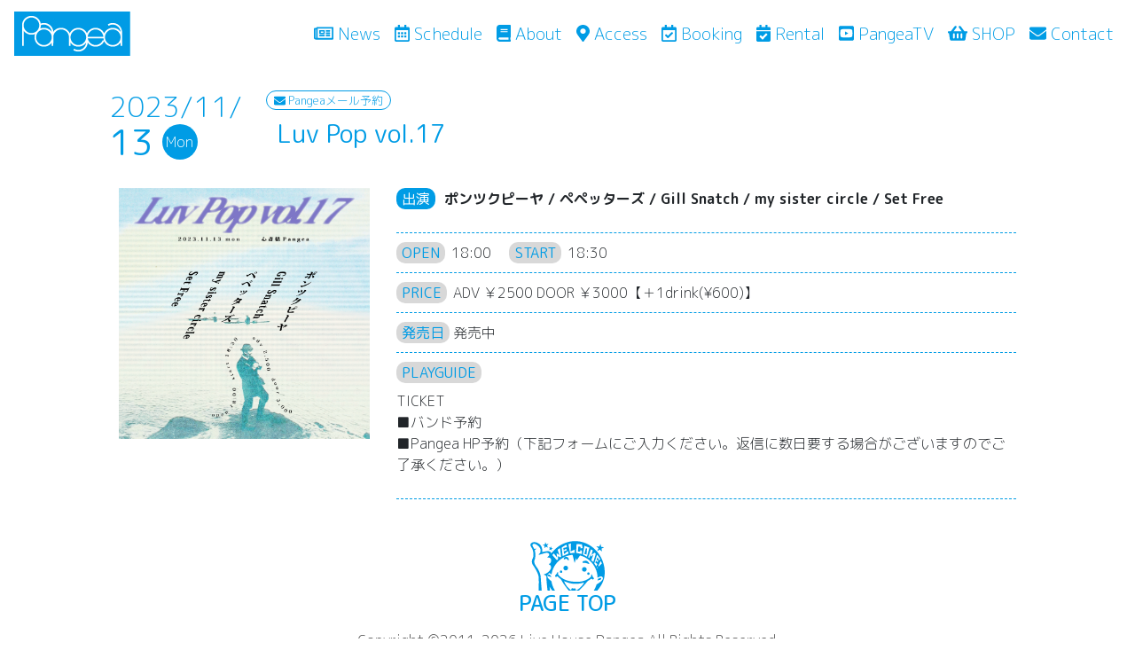

--- FILE ---
content_type: text/html; charset=UTF-8
request_url: https://livepangea.com/live/luv-pop-vol-17
body_size: 26207
content:
<!DOCTYPE html>
<html lang="ja">
<head>
   <meta charset="UTF-8" />
<!--//レスポンシブ対応-->
<meta name="viewport" content="width=device-width, initial-scale=1.0">
<title>Luv Pop vol.17 | Live House Pangea | ライブハウスパンゲアLive House Pangea | ライブハウスパンゲア</title>
	
<link rel="stylesheet" href="https://stackpath.bootstrapcdn.com/bootstrap/4.1.3/css/bootstrap.min.css" integrity="sha384-MCw98/SFnGE8fJT3GXwEOngsV7Zt27NXFoaoApmYm81iuXoPkFOJwJ8ERdknLPMO" crossorigin="anonymous">
<!--font-awesomeを使う場合-->
<link rel="stylesheet" href="https://use.fontawesome.com/releases/v5.15.1/css/all.css" integrity="sha384-vp86vTRFVJgpjF9jiIGPEEqYqlDwgyBgEF109VFjmqGmIY/Y4HV4d3Gp2irVfcrp" crossorigin="anonymous">
	
<!--独自の CSS（style.css）の読み込み-->
<link rel="stylesheet" type="text/css" href="https://livepangea.com/wp-content/themes/Pangea10Aniv-THEMS/style.css" />
<link rel="shortcut icon" href="https://livepangea.com/wp-content/themes/Pangea10Aniv-THEMS/favicon.ico" />
<link rel="apple-touch-icon" href="https://livepangea.com/wp-content/themes/Pangea10Aniv-THEMS/apple-touch-icon.png" />
<link rel="icon" type="image/png" href="https://livepangea.com/wp-content/themes/Pangea10Aniv-THEMS/android-touch-icon.png" sizes="192x192">
<!--グーグルフォント読込-->
<link href="https://fonts.googleapis.com/css2?family=M+PLUS+1p:wght@100;300;400;500;700;800;900&family=M+PLUS+Rounded+1c:wght@100;300;400;500;700;800&display=swap" rel="stylesheet">
	<link href="https://fonts.googleapis.com/css2?family=Raleway:wght@100;200;300;400;500;600;800;900&display=swap" rel="stylesheet">
	<link rel="stylesheet" href="https://livepangea.com/wp-content/themes/Pangea10Aniv-THEMS/style.css?1610286327" type="text/css" />
<!-- HTML5 shim and Respond.js for IE8 support of HTML5 elements and media queries -->
<!-- WARNING: Respond.js doesn't work if you view the page via file:// -->
<!-- [if lt IE 9]>
<script src="https://oss.maxcdn.com/html5shiv/3.7.3/html5shiv.min.js"></script>
<script src="https://oss.maxcdn.com/respond/1.4.2/respond.min.js"></script>
<![endif]-->
<title>Luv Pop vol.17 | Live House Pangea | ライブハウスパンゲア</title>

		<!-- All in One SEO 4.0.11 -->
		<link rel="canonical" href="https://livepangea.com/live/luv-pop-vol-17" />
		<meta property="og:site_name" content="Live House Pangea | ライブハウスパンゲア | 「LIVE HOUSE Pangea」大阪心斎橋アメリカ村 BIG STEP前。" />
		<meta property="og:type" content="article" />
		<meta property="og:title" content="Luv Pop vol.17 | Live House Pangea | ライブハウスパンゲア" />
		<meta property="og:url" content="https://livepangea.com/live/luv-pop-vol-17" />
		<meta property="article:published_time" content="2023-09-11T11:02:38Z" />
		<meta property="article:modified_time" content="2023-10-09T08:31:08Z" />
		<meta property="twitter:card" content="summary_large_image" />
		<meta property="twitter:site" content="@Pangea_osaka" />
		<meta property="twitter:domain" content="livepangea.com" />
		<meta property="twitter:title" content="Luv Pop vol.17 | Live House Pangea | ライブハウスパンゲア" />
		<meta property="twitter:image" content="https://livepangea.com/wp-content/uploads/2023/09/2023.11.13flyer-1024x1024.jpg" />
		<script type="application/ld+json" class="aioseo-schema">
			{"@context":"https:\/\/schema.org","@graph":[{"@type":"WebSite","@id":"https:\/\/livepangea.com\/#website","url":"https:\/\/livepangea.com\/","name":"Live House Pangea | \u30e9\u30a4\u30d6\u30cf\u30a6\u30b9\u30d1\u30f3\u30b2\u30a2","description":"\u300cLIVE HOUSE Pangea\u300d\u5927\u962a\u5fc3\u658e\u6a4b\u30a2\u30e1\u30ea\u30ab\u6751 BIG STEP\u524d\u3002","publisher":{"@id":"https:\/\/livepangea.com\/#organization"},"potentialAction":{"@type":"SearchAction","target":"https:\/\/livepangea.com\/?s={search_term_string}","query-input":"required name=search_term_string"}},{"@type":"Organization","@id":"https:\/\/livepangea.com\/#organization","name":"Pangea","url":"https:\/\/livepangea.com\/","sameAs":["https:\/\/twitter.com\/Pangea_osaka","https:\/\/www.youtube.com\/channel\/UC9t1h2pciGIeDJg9p_JJQVQ"]},{"@type":"BreadcrumbList","@id":"https:\/\/livepangea.com\/live\/luv-pop-vol-17\/#breadcrumblist","itemListElement":[{"@type":"ListItem","@id":"https:\/\/livepangea.com\/#listItem","position":1,"item":{"@type":"CollectionPage","@id":"https:\/\/livepangea.com\/#item","name":"Home","description":"\u300cLIVE HOUSE Pangea\u300d\u5927\u962a\u5fc3\u658e\u6a4b\u30a2\u30e1\u30ea\u30ab\u6751 BIG STEP\u524d\u3002","url":"https:\/\/livepangea.com\/"}}]},{"@type":"Person","@id":"https:\/\/livepangea.com\/archives\/author\/livepangea#author","url":"https:\/\/livepangea.com\/archives\/author\/livepangea","name":"livepangea","image":{"@type":"ImageObject","@id":"https:\/\/livepangea.com\/live\/luv-pop-vol-17\/#authorImage","url":"https:\/\/secure.gravatar.com\/avatar\/df9a0eab190417f5ffeda0af4c03c244?s=96&d=mm&r=g","width":96,"height":96,"caption":"livepangea"},"sameAs":["https:\/\/twitter.com\/Pangea_osaka","https:\/\/www.youtube.com\/channel\/UC9t1h2pciGIeDJg9p_JJQVQ"]}]}
		</script>
		<!-- All in One SEO -->

<link rel='dns-prefetch' href='//www.google.com' />
<link rel='dns-prefetch' href='//cdnjs.cloudflare.com' />
<link rel='dns-prefetch' href='//s.w.org' />
		<script type="text/javascript">
			window._wpemojiSettings = {"baseUrl":"https:\/\/s.w.org\/images\/core\/emoji\/2.3\/72x72\/","ext":".png","svgUrl":"https:\/\/s.w.org\/images\/core\/emoji\/2.3\/svg\/","svgExt":".svg","source":{"concatemoji":"https:\/\/livepangea.com\/wp-includes\/js\/wp-emoji-release.min.js?ver=4.8.14"}};
			!function(a,b,c){function d(a){var b,c,d,e,f=String.fromCharCode;if(!k||!k.fillText)return!1;switch(k.clearRect(0,0,j.width,j.height),k.textBaseline="top",k.font="600 32px Arial",a){case"flag":return k.fillText(f(55356,56826,55356,56819),0,0),b=j.toDataURL(),k.clearRect(0,0,j.width,j.height),k.fillText(f(55356,56826,8203,55356,56819),0,0),c=j.toDataURL(),b!==c&&(k.clearRect(0,0,j.width,j.height),k.fillText(f(55356,57332,56128,56423,56128,56418,56128,56421,56128,56430,56128,56423,56128,56447),0,0),b=j.toDataURL(),k.clearRect(0,0,j.width,j.height),k.fillText(f(55356,57332,8203,56128,56423,8203,56128,56418,8203,56128,56421,8203,56128,56430,8203,56128,56423,8203,56128,56447),0,0),c=j.toDataURL(),b!==c);case"emoji4":return k.fillText(f(55358,56794,8205,9794,65039),0,0),d=j.toDataURL(),k.clearRect(0,0,j.width,j.height),k.fillText(f(55358,56794,8203,9794,65039),0,0),e=j.toDataURL(),d!==e}return!1}function e(a){var c=b.createElement("script");c.src=a,c.defer=c.type="text/javascript",b.getElementsByTagName("head")[0].appendChild(c)}var f,g,h,i,j=b.createElement("canvas"),k=j.getContext&&j.getContext("2d");for(i=Array("flag","emoji4"),c.supports={everything:!0,everythingExceptFlag:!0},h=0;h<i.length;h++)c.supports[i[h]]=d(i[h]),c.supports.everything=c.supports.everything&&c.supports[i[h]],"flag"!==i[h]&&(c.supports.everythingExceptFlag=c.supports.everythingExceptFlag&&c.supports[i[h]]);c.supports.everythingExceptFlag=c.supports.everythingExceptFlag&&!c.supports.flag,c.DOMReady=!1,c.readyCallback=function(){c.DOMReady=!0},c.supports.everything||(g=function(){c.readyCallback()},b.addEventListener?(b.addEventListener("DOMContentLoaded",g,!1),a.addEventListener("load",g,!1)):(a.attachEvent("onload",g),b.attachEvent("onreadystatechange",function(){"complete"===b.readyState&&c.readyCallback()})),f=c.source||{},f.concatemoji?e(f.concatemoji):f.wpemoji&&f.twemoji&&(e(f.twemoji),e(f.wpemoji)))}(window,document,window._wpemojiSettings);
		</script>
		<style type="text/css">
img.wp-smiley,
img.emoji {
	display: inline !important;
	border: none !important;
	box-shadow: none !important;
	height: 1em !important;
	width: 1em !important;
	margin: 0 .07em !important;
	vertical-align: -0.1em !important;
	background: none !important;
	padding: 0 !important;
}
</style>
<link rel='stylesheet' id='eo-leaflet.js-css'  href='https://cdnjs.cloudflare.com/ajax/libs/leaflet/1.3.1/leaflet.css?ver=4.8.14' type='text/css' media='all' />
<style id='eo-leaflet.js-inline-css' type='text/css'>
.leaflet-popup-close-button{box-shadow:none!important;}
</style>
<link rel='stylesheet' id='contact-form-7-css'  href='https://livepangea.com/wp-content/plugins/contact-form-7/includes/css/styles.css?ver=5.0' type='text/css' media='all' />
<link rel='stylesheet' id='responsive-lightbox-nivo-css'  href='https://livepangea.com/wp-content/plugins/responsive-lightbox/assets/nivo/nivo-lightbox.min.css?ver=2.2.2' type='text/css' media='all' />
<link rel='stylesheet' id='responsive-lightbox-nivo-default-css'  href='https://livepangea.com/wp-content/plugins/responsive-lightbox/assets/nivo/themes/default/default.css?ver=2.2.2' type='text/css' media='all' />
<link rel='stylesheet' id='dlm-frontend-css'  href='https://livepangea.com/wp-content/plugins/download-monitor/assets/css/frontend.css?ver=4.8.14' type='text/css' media='all' />
<link rel='stylesheet' id='addtoany-css'  href='https://livepangea.com/wp-content/plugins/add-to-any/addtoany.min.css?ver=1.15' type='text/css' media='all' />
<script type='text/javascript' src='https://livepangea.com/wp-includes/js/jquery/jquery.js?ver=1.12.4'></script>
<script type='text/javascript' src='https://livepangea.com/wp-includes/js/jquery/jquery-migrate.min.js?ver=1.4.1'></script>
<script type='text/javascript' src='https://livepangea.com/wp-content/plugins/add-to-any/addtoany.min.js?ver=1.1'></script>
<script type='text/javascript' src='https://livepangea.com/wp-content/plugins/responsive-lightbox/assets/nivo/nivo-lightbox.min.js?ver=2.2.2'></script>
<script type='text/javascript' src='https://livepangea.com/wp-content/plugins/responsive-lightbox/assets/infinitescroll/infinite-scroll.pkgd.min.js?ver=4.8.14'></script>
<script type='text/javascript'>
/* <![CDATA[ */
var rlArgs = {"script":"nivo","selector":"lightbox","customEvents":"","activeGalleries":"1","effect":"fade","clickOverlayToClose":"1","keyboardNav":"1","errorMessage":"The requested content cannot be loaded. Please try again later.","woocommerce_gallery":"0","ajaxurl":"https:\/\/livepangea.com\/wp-admin\/admin-ajax.php","nonce":"0160940885"};
/* ]]> */
</script>
<script type='text/javascript' src='https://livepangea.com/wp-content/plugins/responsive-lightbox/js/front.js?ver=2.2.2'></script>
<link rel='https://api.w.org/' href='https://livepangea.com/wp-json/' />
<link rel="EditURI" type="application/rsd+xml" title="RSD" href="https://livepangea.com/xmlrpc.php?rsd" />
<link rel="wlwmanifest" type="application/wlwmanifest+xml" href="https://livepangea.com/wp-includes/wlwmanifest.xml" /> 
<link rel='prev' title='ぜったくん秋のワンマンライブ2023' href='https://livepangea.com/live/event-17017' />
<link rel='next' title='Luv Pop vol.18' href='https://livepangea.com/live/luv-pop-vol-18' />
<meta name="generator" content="WordPress 4.8.14" />
<link rel='shortlink' href='https://livepangea.com/?p=17021' />
<link rel="alternate" type="application/json+oembed" href="https://livepangea.com/wp-json/oembed/1.0/embed?url=https%3A%2F%2Flivepangea.com%2Flive%2Fluv-pop-vol-17" />
<link rel="alternate" type="text/xml+oembed" href="https://livepangea.com/wp-json/oembed/1.0/embed?url=https%3A%2F%2Flivepangea.com%2Flive%2Fluv-pop-vol-17&#038;format=xml" />

<script data-cfasync="false">
window.a2a_config=window.a2a_config||{};a2a_config.callbacks=[];a2a_config.overlays=[];a2a_config.templates={};a2a_localize = {
	Share: "Share",
	Save: "Save",
	Subscribe: "Subscribe",
	Email: "Email",
	Bookmark: "Bookmark",
	ShowAll: "Show all",
	ShowLess: "Show less",
	FindServices: "Find service(s)",
	FindAnyServiceToAddTo: "Instantly find any service to add to",
	PoweredBy: "Powered by",
	ShareViaEmail: "Share via email",
	SubscribeViaEmail: "Subscribe via email",
	BookmarkInYourBrowser: "Bookmark in your browser",
	BookmarkInstructions: "Press Ctrl+D or \u2318+D to bookmark this page",
	AddToYourFavorites: "Add to your favorites",
	SendFromWebOrProgram: "Send from any email address or email program",
	EmailProgram: "Email program",
	More: "More&#8230;",
	ThanksForSharing: "Thanks for sharing!",
	ThanksForFollowing: "Thanks for following!"
};

(function(d,s,a,b){a=d.createElement(s);b=d.getElementsByTagName(s)[0];a.async=1;a.src="https://static.addtoany.com/menu/page.js";b.parentNode.insertBefore(a,b);})(document,"script");
</script>
</head>

<body class="event-template-default single single-event postid-17021" class="entry-content">
<nav class="navbar navbar-expand-lg fixed-top navbar-light nav-home">
  <a class="navbar-brand" href="https://livepangea.com"><img src="https://livepangea.com/wp-content/themes/Pangea10Aniv-THEMS/images/pangea_logo.jpg"></a>
   <button class="navbar-toggler" type="button" data-toggle="collapse" data-target="#navbarCollapse" aria-controls="navbarCollapse" aria-expanded="false" aria-label="Toggle navigation">
        <i class="fas fa-bars fapangea"></i>
      </button>
      <div class="collapse navbar-collapse justify-content-end" id="navbarCollapse">
        <ul class="navbar-nav mr-auto　">
          <li class="nav-item">
            <a class="nav-link nav-link1" href="https://livepangea.com/archives/category/news"><i class="far fa-newspaper"></i> News <span class="sr-only">(current)</span></a>
          </li>
          <li class="nav-item">
            <a class="nav-link nav-link1" href="https://livepangea.com/schedule/"><i class="far fa-calendar-alt"></i> Schedule</a>
          </li>
          <li class="nav-item">
            <a class="nav-link nav-link1" href="https://livepangea.com/about/"><i class="fas fa-book"></i> About</a>
          </li>
			  <li class="nav-item">
            <a class="nav-link nav-link1" href="https://livepangea.com/access/"><i class="fas fa-map-marker-alt"></i> Access</a>
          </li>
			  <li class="nav-item">
            <a class="nav-link nav-link1" href="https://livepangea.com/booking/"><i class="far fa-calendar-check"></i> Booking</a>
          </li>
			  <li class="nav-item">
            <a class="nav-link nav-link1" href="https://livepangea.com/rental/"><i class="fas fa-calendar-check"></i> Rental</a>
          </li>
			  <li class="nav-item">
            <a class="nav-link nav-link1" href="https://youtube.com/c/PangeaTV" target="_blank"><i class="fab fa-youtube-square"></i> PangeaTV</a>
          </li>
			  <li class="nav-item">
            <a class="nav-link nav-link1" href="https://pangeaosaka.thebase.in" target="_blank"><i class="fas fa-shopping-basket"></i> SHOP</a>
          </li>
			  <li class="nav-item">
            <a class="nav-link nav-link1" href="https://livepangea.com/contact/"><i class="fas fa-envelope"></i> Contact</a>
          </li>
        </ul>
      </div><!--</div>-->
</nav>

<div id="primary" style="margin-bottom: 160px">
	<div class="container-fluid fancybox-inline" role="main" style="margin-bottom: 0.5rem">
    <div class="row" >
					<div class="col-lg-1"></div>
					<div class="col-lg-10 p-3">
		  <!--<nav aria-label="パンくずリスト">
  <ol class="breadcrumb mb-1">
    <li class="breadcrumb-item"><a href="https://liveanima.jp">HOME</a></li>
    <li class="breadcrumb-item"><a href="https://liveanima.jp/?page_id=174">Shedule</a></li>
    
</nav>-->	<article id="post-17021"class="post-17021 event type-event status-publish has-post-thumbnail hentry">
　　　　　　　
	       <!-- <div class="page_title"><div class="clearfix text-center">
						<div class="text-center　mx-auto"><p class="pangea-color live_mom" style="float: left;m">2023/11/</p><p class="pangea-color live_day" style="float: left">13</p><span class="live-cicle" style="float: left;margin-left: 10px">Mon</span></div>
				</div></div>-->
						<div class="row">
						<div class="col-lg-2 d-flex align-items-center">
						<div class="text-center　mx-auto　align-middle mb-3"><p class="pangea-color live_mom" style="float: left;">2023/11/</p><p class="pangea-color live_day" style="float: left;">13</p><span class="live-cicle" style="float: left;margin-left: 10px">Mon</span></div>
						</div>
				   <div class="col-lg-10">
				   <div class="livetag_header" style="margin-bottom: 10px"><!--Pangaeatv	-->	   
		       <!--★ここは空欄だった場合に表示されます(空でOK)。-->
		   <!--生配信あり	-->	   
		       <!--★ここは空欄だった場合に表示されます(空でOK)。-->
<!--メール予約あり	-->	   
		          <!--●値が有る場合に表示されます。-->
    <span class="event_mail"><i class="fas fa-envelope"></i> Pangeaメール予約</span>
<!--店頭販売あり	-->					
		<!--  <span class="event_mail"> </span>-->
		       <!--★ここは空欄だった場合に表示されます(空でOK)。-->
						</div>
				   
				   
				   <h3 style="float: left;">&ensp;<span class="pangea-color" style="font-weight: 400">Luv Pop vol.17</span></h3>
				   <div class="clearfix"  ></div></div>
				</div><!--row-->	
		</div>
		<div class="col-lg-1"></div>
		</div>
				<div class="container-fluid fancybox-inline " role="main">
				<div class="row">
					<div class="col-lg-1"></div>
					<div class="col-lg-3 artisimag">
						<div class="row  mb-3">
				
	             <div class="col-md">
 <a href="https://livepangea.com/wp-content/uploads/2023/09/2023.11.13flyer.jpg" rel="lightbox">
 <div class="eyecatch-caption  wp-caption js-animation mb-3 "><img width="3543" height="3543" src="https://livepangea.com/wp-content/uploads/2023/09/2023.11.13flyer.jpg" class="attachment-full size-full wp-post-image" alt="" srcset="https://livepangea.com/wp-content/uploads/2023/09/2023.11.13flyer.jpg 3543w, https://livepangea.com/wp-content/uploads/2023/09/2023.11.13flyer-150x150.jpg 150w, https://livepangea.com/wp-content/uploads/2023/09/2023.11.13flyer-300x300.jpg 300w, https://livepangea.com/wp-content/uploads/2023/09/2023.11.13flyer-768x768.jpg 768w, https://livepangea.com/wp-content/uploads/2023/09/2023.11.13flyer-1024x1024.jpg 1024w, https://livepangea.com/wp-content/uploads/2023/09/2023.11.13flyer-245x245.jpg 245w" sizes="(max-width: 3543px) 100vw, 3543px" /></a></div> </div>
				
					      <!--★ここは空欄だった場合に表示されます(空でOK)。-->
				
						
									 
</div>
<div class="row">
     <!--★ここは空欄だった場合に表示されます(空でOK)。-->
	    <!--★ここは空欄だった場合に表示されます(空でOK)。-->
    <!--★ここは空欄だった場合に表示されます(空でOK)。-->
						
						
</div><!--ポップアップ用		-->		

<div class="row">
     <!--★ここは空欄だった場合に表示されます(空でOK)。-->
	    <!--★ここは空欄だった場合に表示されます(空でOK)。-->
    <!--★ここは空欄だった場合に表示されます(空でOK)。-->
						
						
</div><!--ポップアップ用		-->								
<div class="row">
     <!--★ここは空欄だった場合に表示されます(空でOK)。-->
	    <!--★ここは空欄だった場合に表示されます(空でOK)。-->
    <!--★ここは空欄だった場合に表示されます(空でOK)。-->
						
						
</div>

					</div><!--左カラム-->
			<!-- .entry-content -->
				<div class="col-lg-7">
					<div class="row">
				<div class="col-auto flex-md-fill my-class element js-animation">	
				<div class="hrbox"><span class="badge badge-info rere" style="float: left;margin-right: 10px">出演</span><div ><p style="font-weight: 600;">ポンツクピーヤ / ペペッターズ / Gill Snatch / my sister circle / Set Free<br />
</p></div>
				</div>
				<div class="hrbox"><span  class="badge badge-dark  rere">OPEN</span>&thinsp; 18:00&emsp;
				<span  class="badge badge-dark rere">START</span>&thinsp; 18:30&emsp;</div>
				<div class="hrbox"><span class="badge badge-dark rere">PRICE</span>&thinsp; ADV ￥2500 DOOR ￥3000【＋1drink(¥600)】</div>
				<div class="hrbox"><span class="badge badge-dark my-class">発売日</span>	発売中</div>
					
					
					      <!--●値が有る場合に表示されます。-->
				<div class="hrbox"><span class="badge badge-dark my-class">PLAYGUIDE</span>
					<div class="mt-2 longurl"><p>TICKET<br />
■バンド予約<br />
■Pangea HP予約（下記フォームにご入力ください。返信に数日要する場合がございますのでご了承ください。）</p>
</div></div>
						
						    
    					
					
					      <!--★ここは空欄だった場合に表示されます(空でOK)。-->
					
					
					
				  </div><!--中カラム-->
					<div class="col-auto flex-md-fill my-class element ">
						
									  
						 
								  
							
								  		  
						  						    
    					</div><!--右カラム-->
					
					</div>	<!--7カラム-->
					
								  						    
    	
						
						
						
						</div>
					<div class="col-lg-1"></div>
				</div>
		
				
			</article><!-- #post-17021 -->
            
			</div>				
           

		    <!-- <div class="container-fluid">
		 <div class="row">
			 <div class="col-md-1"></div>
					<div class="col-md-10 p-3">
						
						<div class="text-left"><a href="https://livepangea.com/live/event-17017" rel="prev"><i class="fas fa-backward" style="color: #009ce5"></i>&ensp;Previous</a></div><div class="text-right col-md"><a href="https://livepangea.com/live/luv-pop-vol-18" rel="next">Next&ensp;<i class="fas fa-forward" style="color:  #8009ce5"></a></i></div>
	</div><div class="col-lg-1"></div>
		</div>
	</div>-->
		

		<!-- #content -->
</div><!-- #primary -->

<!-- Call template footer -->
<!-- footer -->
<footer class="footer" style="margin-top: 10px" >
		<div class="container-fluid container_foot text-center">
			<span class="pagetop text-center" style="display: block;">
<a href="#">
<img src="https://livepangea.com/wp-content/themes/Pangea10Aniv-THEMS/images/pangakun-height56.png" width="auto" height="10px" class="text-center">
<h4  class="text-center">PAGE TOP</h4>	</div>
</a></span><div class="container-fluid d-none d-sm-block">
	<div class="row text-center">
			<div class="ft_backgroubd">
			<span class="text-muted text center">Copyright &copy;2011-2026  Live House Pangea All Rights Reserved.</span>
		</div></div></div>
	</footer>
	
	

<div id="aioseo-admin"></div><script type='text/javascript'>
/* <![CDATA[ */
var wpcf7 = {"apiSettings":{"root":"https:\/\/livepangea.com\/wp-json\/contact-form-7\/v1","namespace":"contact-form-7\/v1"},"recaptcha":{"messages":{"empty":"Please verify that you are not a robot."}}};
/* ]]> */
</script>
<script type='text/javascript' src='https://livepangea.com/wp-content/plugins/contact-form-7/includes/js/scripts.js?ver=5.0'></script>
<script type='text/javascript'>
var renderInvisibleReCaptcha = function() {

    for (var i = 0; i < document.forms.length; ++i) {
        var form = document.forms[i];
        var holder = form.querySelector('.inv-recaptcha-holder');

        if (null === holder) continue;
		holder.innerHTML = '';

         (function(frm){
			var cf7SubmitElm = frm.querySelector('.wpcf7-submit');
            var holderId = grecaptcha.render(holder,{
                'sitekey': '6LfVZhoaAAAAAIM3VBZg6pnAktHVyibNR-phbV71', 'size': 'invisible', 'badge' : 'inline',
                'callback' : function (recaptchaToken) {
					if((null !== cf7SubmitElm) && (typeof jQuery != 'undefined')){jQuery(frm).submit();grecaptcha.reset(holderId);return;}
					 HTMLFormElement.prototype.submit.call(frm);
                },
                'expired-callback' : function(){grecaptcha.reset(holderId);}
            });

			if(null !== cf7SubmitElm && (typeof jQuery != 'undefined') ){
				jQuery(cf7SubmitElm).off('click').on('click', function(clickEvt){
					clickEvt.preventDefault();
					grecaptcha.execute(holderId);
				});
			}
			else
			{
				frm.onsubmit = function (evt){evt.preventDefault();grecaptcha.execute(holderId);};
			}


        })(form);
    }
};
</script>
<script type='text/javascript' async defer src='https://www.google.com/recaptcha/api.js?onload=renderInvisibleReCaptcha&#038;render=explicit&#038;hl=ja'></script>
<script type='text/javascript' src='https://livepangea.com/wp-includes/js/wp-embed.min.js?ver=4.8.14'></script>
<script src="https://code.jquery.com/jquery-3.3.1.slim.min.js" integrity="sha384-q8i/X+965DzO0rT7abK41JStQIAqVgRVzpbzo5smXKp4YfRvH+8abtTE1Pi6jizo" crossorigin="anonymous"></script>
<script src="https://cdnjs.cloudflare.com/ajax/libs/popper.js/1.14.3/umd/popper.min.js" integrity="sha384-ZMP7rVo3mIykV+2+9J3UJ46jBk0WLaUAdn689aCwoqbBJiSnjAK/l8WvCWPIPm49" crossorigin="anonymous"></script>
<script src="https://stackpath.bootstrapcdn.com/bootstrap/4.1.3/js/bootstrap.min.js" integrity="sha384-ChfqqxuZUCnJSK3+MXmPNIyE6ZbWh2IMqE241rYiqJxyMiZ6OW/JmZQ5stwEULTy" crossorigin="anonymous"></script>
<script defer src="https://use.fontawesome.com/releases/v5.0.6/js/all.js"></script>
<script>
$(window).scroll(function () {
  var now = $(window).scrollTop();
  if (now > 200) {
    $('.pagetop').fadeIn("slow");
  } else {
    $('.pagetop').fadeOut('slow');
  }
});
function showElementAnimation() {



  var element = document.getElementsByClassName('js-animation');

  if(!element) return; // 要素がなかったら処理をキャンセル

  

  var showTiming = window.innerHeight > 768 ? 200 : 40; // 要素が出てくるタイミングはここで調整

  var scrollY = window.pageYOffset;

  var windowH = window.innerHeight;



  for(var i=0;i<element.length;i++) {

    var elemClientRect = element[i].getBoundingClientRect();

    var elemY = scrollY + elemClientRect.top;

    if(scrollY + windowH - showTiming > elemY) {

      element[i].classList.add('is-show');

    } else if(scrollY + windowH < elemY) {

      // 上にスクロールして再度非表示にする場合はこちらを記述

      element[i].classList.remove('is-show');

    }

  }

}

showElementAnimation();

window.addEventListener('scroll', showElementAnimation);
	
</script>
	<link rel="stylesheet" type="text/css" href="https://livepangea.com/wp-content/themes/Pangea10Aniv-THEMS/style.css" />
</body>
</html>